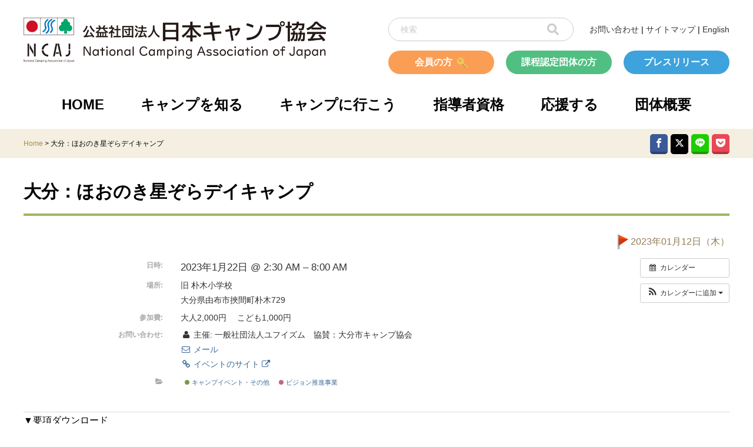

--- FILE ---
content_type: text/css
request_url: https://camping.or.jp/wp/wp-content/themes/NCAJ/css/icon.css?ver=6.7.4
body_size: 1572
content:
@font-face {
	font-family: 'icomoon';
	src:url('../fonts/icomoon.eot?ookgoz');
	src:url('../fonts/icomoon.eot?ookgoz#iefix') format('embedded-opentype'),
		url('../fonts/icomoon.ttf?ookgoz') format('truetype'),
		url('../fonts/icomoon.woff?ookgoz') format('woff'),
		url('../fonts/icomoon.svg?ookgoz#icomoon') format('svg');
		font-weight: normal;
		font-style: normal;
}

[class^="icon-"], [class*=" icon-"] {
	/* use !important to prevent issues with browser extensions that change fonts */
	font-family: 'icomoon' !important;
	speak: none;
	font-style: normal;
	font-weight: normal;
	font-variant: normal;
	text-transform: none;
	line-height: inherit;
	
	/* Better Font Rendering =========== */
	-webkit-font-smoothing: antialiased;
	-moz-osx-font-smoothing: grayscale;
}

.icon-line:before        {content: "\e901";}
.icon-feedly:before      {content: "\e900";}
.icon-pocket:before      {content: "\e900";}
.icon-instagram:before   {content: "\ea92";}
.icon-twitter:before     {content: "\e902";}
.icon-youtube:before     {content: "\ea9d";}
.icon-google:before      {content: "\ea88";}
.icon-google2:before     {content: "\ea89";}
.icon-google-plus:before {content: "\ea8b";}
.icon-google-plus2:before{content: "\ea8c";}
.icon-facebook:before    {content: "\e903";}
.icon-facebook2:before   {content: "\ea91";}
.icon-linkedin:before    {content: "\eaca";}
.icon-linkedin2:before   {content: "\eac9";}
.icon-pinterest:before   {content: "\ead2";}
.icon-pinterest2:before  {content: "\ead1";}
.icon-hatebu:before      {content: "\e903";}
.icon-hatebu2:before     {content: "\e901";}
.icon-rss:before         {content: "\ea9b";}
.icon-rss2:before        {content: "\ea9c";}


--- FILE ---
content_type: text/css
request_url: https://camping.or.jp/wp/wp-content/themes/NCAJ/css/pc.css?ver=6.7.4
body_size: 25035
content:
@media print, screen and (min-width: 1025px) {
  .pc {display: block;}
  .sp {display: none;}
/*  .active {display: block;}*/
  .alignright {float: right;}
  .alignleft {float: left;}
  .wp-caption-text {font-size: 12px;}
  * {font-family: sans-serif; font-size: 16px; line-height: 1.8; box-sizing: border-box; margin: 0; padding: 0;}
  li {list-style: none;}
  a {text-decoration: none; color: #b28850;}
  a:hover {opacity: 0.5;}
  .br::before {content: "\A"; white-space: pre;}
  footer a {color: #000;}
  aside a {color: #000;}
  .inner {width: 1200px; margin: 0 auto; position: relative;}
  h2 {border-bottom: solid 4px #9db760; padding-bottom: 10px; font-weight: bold; font-size: 30px; margin-bottom: 30px;}
  h3 {font-size: 24px; font-weight: bold;}
  h3::before {content: "■"; margin-right: 0.5em; color: #03a569;}
  h4 {font-size: 24px; font-weight: bold; position: relative; padding-left: 1.5em;}
  h4::before {display: inline-block; content: "▼"; color: #03a569; position: absolute; left: 0; top: -2px;}
  h5::before {content: "◎";}
  .marginB20 {margin-bottom: 20px;}

  .page_navi {clear: both; display: flex; justify-content: center; align-items: center; margin: 30px 0 60px 0;}
  .page_navi  li {width: 50px; height: 50px; line-height: 50px; margin: 4px; border: solid 1px #e5e5e5; color: #000; text-align: center;}
  .page_navi li.current {background: #9cb75f; color: #fff;}
  
  .page_feed {clear: both; display: flex; justify-content: space-between; align-items: center; margin: 30px 0 60px 0;}
  
  .flexwrap {flex-wrap: wrap; margin: 0; flex-basis: none; justify-content: space-between;}
  .justifycenter {justify-content: center;}
  .marginTB_32 {margin: 32px 0;}
  .program_img {flex-basis: 250px;}
  .program_lead {flex-basis: 560px;}
  .program_img2 {flex-basis: 200px;}
  .program_lead2 {flex-basis: 610px;}

  .btn {display: table; text-align: center; width: 320px; height: 80px; background: #e1eacf; border-radius: 10px; box-shadow: 0 8px #cfd8b9; margin-bottom: 20px; font-size: 20px;}
  .btn > a {display: table-cell; width: 100%; height: 100%; vertical-align: middle; font-size: 18px;}
  .btn1 {width: 400px; height: 100px; background: #17529e; box-shadow: 0 8px #1c4984;}
  .btn1 > a {font-weight: bold; color: #fff;}
  .btn2 {width: 400px; height: 100px; background: #0e6e2f; box-shadow: 0 8px #1e5a34; text-align: center;}
  .btn2 > a {font-weight: bold; color: #fff;}
  .btn3 {width: 400px; height: 100px; border: solid 4px #b28750; border-radius: 10px; background: #fff; box-shadow: 0 8px #866c4b;}
  .btn3 > a {font-weight: bold; color: #b28750;}
  .btn4 {width: 380px; height: 100px; border: solid 4px #b28750; border-radius: 10px; background: #fff; box-shadow: 0 8px #866c4b;}
  .btn4 > a {font-weight: bold; color: #b28750;}
  .btn5 {width: 260px; height: 100px; border: solid 4px #b28750; border-radius: 10px; background: #fff; box-shadow: 0 8px #866c4b;}
  .btn5 > a {font-weight: bold; color: #b28750;}
  .btn6 {width: 215px; height: 100px; border: solid 4px #b28750; border-radius: 10px; background: #fff; box-shadow: 0 8px #866c4b;}
  .btn6 > a {font-weight: bold; color: #b28750;}
  
  .badge {display: table; text-align: center; width: 500px; height: 400px; background: #f1e8d0; border-radius: 30px; box-shadow: 0 8px #d6c8a3; position: relative;}
  .badge > a {display: table-cell; font-weight: bold; width: 100%; height: 100%; vertical-align: bottom; line-height: 70px; color: #b28850;}
  .badge > img {width: 400px; height: 285px; background: #fff; border: solid 6px #fff; border-radius: 3px; position: absolute; top: 45px; left: 50px;}
  .badge_matrix {display: flex; flex-wrap: wrap; justify-content: center;}
  .badge_matrix > div {flex-basis: unset; width: 500px;}
  .badge_matrix > div:nth-child(2n+1) {margin-left: 0;}

  #searchform {position: relative;}
  #searchform #s {width: 315px; height: 40px; border: solid 1px #ccc; border-radius: 20px; padding: 0 20px; font-size: 14px; margin-bottom: 16px;}
  #searchform #s::placeholder {color: #ccc;}
  #searchform #searchBTN {font-size: 20px; border: none; position: absolute; top: 0; right: 15px; cursor: pointer; background: transparent; padding: 10px 10px 0 10px; color: #ccc;}

  /** ヘッダー **/
  header {width: 1200px; margin: 30px auto 20px auto;}
  .header_left {float: left; width: 620px;}
  .header_left img {width: 515px;}
  .header_right {width: 580px; display: flex; flex-wrap: wrap; justify-content: space-between;}
  .header_right::after {content: ''; clear: both;}
  .inquiry {font-size: 14px; line-height: 40px;}
  .inquiry a {color: #343434;}
  .header_right .shortCutBtns {width: 580px; display: inline-flex; justify-content: space-between; align-items: center; }
  .header_right .btn1 {display: block; width: 180px; height: 40px; border-radius: 20px; line-height: 40px; text-align: center; font-weight: bold; color: #fff;}
  .header_right .pressRelease {background: #3ea2dc; box-shadow: none;}
  .header_right .certifiedGroup {background: #51bf82; box-shadow: none;}
  .header_right .member {background: #fa9e56; box-shadow: none;}
  .header_right .member:after {content: ''; width: 18px; height: 18px; display: inline-block; background-image: url(../images/key_icon.png); background-size: contain; background-position: center; background-repeat: no-repeat; vertical-align: middle; margin-left: 8px;}
  
  nav {width: 1070px; margin: 30px auto 20px auto;}
  nav > ul {display: flex; justify-content: space-between; align-items: center;}
  nav > ul > li {position: relative;}
  nav > ul > li a {font-size: 24px; font-weight: bold; color: #000;}
  nav > ul > li > ul {position: absolute; top: 60px; background: rgba(255,255,255,0.95); border-bottom: solid 4px #b28850; z-index: 999; padding: 0 20px 10px 20px; display: none;}
  nav > ul > li > ul.dropDown2 {left: -50px; width: 350px; }
  nav > ul > li > ul.dropDown3 {left: -50px; width: 390px;}
  nav > ul > li > ul.dropDown4 {left: -50px; width: 450px;}
  nav > ul > li > ul.dropDown5 {left: -73px; width: 395px;}
  nav > ul > li > ul.dropDown6 {right: -66px; width: 410px;}
  nav > ul > li > ul > li a {font-size: 20px; width: auto; font-weight: normal; margin-left: 1.5em;}
  nav > ul > li > ul > li.subhead a {font-weight: bold; margin-left: 0;}
  nav > ul > li > ul > li.subhead a::before {content: '\f061'; margin-right: 0.5em; color: #b28850; font-family: "Font Awesome 5 Free";}

  /** 英語版ヘッダー **/
  header.english .header_right {justify-content: flex-end;}
  header.english .header_right .inquiry {width: 580px; text-align: right; margin-top: -20px;}

  /** フッター **/
  footer .goTop {width: 1200px; height: 45px; margin: 0 auto; position: relative;}
  footer .goTop div {position: absolute; bottom: 0; right: 0; display: flex; align-items: center;}
  footer .goTop a {color: #a2cc50; font-weight: bold;}
  footer .siteMap {width: 100%; background: #f4efe1; padding-top: 60px;}
  footer .siteMap .inner {display: flex; background: url(../images/footer_img.png) no-repeat bottom 0px right 0px; padding-bottom: 50px;}
  footer .siteMap .inner .Col1 {width: 355px;}
  footer .siteMap .inner .Col2 {width: 495px;}
  footer .siteMap .inner .Col3 {width: 350px;}
  footer .siteMap .inner .Col1 > ul > li {font-weight: bold; margin-bottom: 18px;}
  footer .siteMap .inner .Col1 > ul > li::before {content: "●"; margin-right: 0.5em; color: #b28850;}
  footer .siteMap .inner .Col1 > ul > li:first-child::before {content: "■";}
  footer .siteMap .inner .Col1 > ul > li > ul {margin-left: 1.5em;}
  footer .siteMap .inner .Col1 > ul > li > ul > li {font-weight: normal;}
  footer .siteMap .inner .Col2 > ul > li {font-weight: bold; margin-bottom: 18px;}
  footer .siteMap .inner .Col2 > ul > li::before {content: "●"; margin-right: 0.5em; color: #b28850;}
  footer .siteMap .inner .Col2 > ul > li > ul {margin-left: 1.5em;}
  footer .siteMap .inner .Col2 > ul > li > ul > li {font-weight: normal;}
  footer .siteMap .inner .Col3 > ul > li {font-weight: bold; margin-bottom: 18px;}
  footer .siteMap .inner .Col3 > ul > li::before {content: "●"; margin-right: 0.5em; color: #b28850;}
  footer .siteMap .inner .Col3 > ul > li > ul {margin-left: 1.5em;}
  footer .siteMap .inner .Col3 > ul > li > ul > li {font-weight: normal;}
  footer .link {width: 1200px; height: 65px; margin: 0 auto; text-align: center; border-bottom: solid 2px #d1c0a5;}
  footer .link p {line-height: 65px; font-weight: bold;}
  footer .address {width: 1200px; margin: 0 auto; text-align: center; padding: 30px 0;}
  footer .copyright {font-size: 14px;}
  
  /** 英語版フッター **/
  footer section.english ul {display: flex; justify-content: space-between; align-items: center; width: 100%;}
  footer section.english ul li::before {content: "\f111"; margin-right: 0.5em; color: #b28850; font-family: "Font Awesome 5 Free"; font-weight: 900;}
  footer section.english ul li:first-child::before {content: "\f0c8"; margin-right: 0.5em; color: #b28850; font-family: "Font Awesome 5 Free"; font-weight: 900;}
  footer section.english .inner {padding-bottom: 170px;}
  
  /** Flexslider **/
  .flexslider {width: 1200px; height: 480px; margin: 0 auto 40px auto; border: none;}
  .slides li img {border-radius: 30px;}
  .flex-direction-nav a {height: 480px; width: 60px; background: #f6f1e5; margin: 0; top: 0; line-height: 480px;}
  .flex-direction-nav a.flex-next {border-radius: 0 30px 30px 0/0 30px 30px 0;}
  .flex-direction-nav a.flex-prev {border-radius: 30px 0 0 30px/30px 0 0 30px;}  
  .flex-direction-nav a.flex-next::before {content: "▲"; transform: rotate(90deg); font-size: 24px; color: #c8bea5; position: absolute; left: 18px;}
  .flex-direction-nav a.flex-prev::before {content: "▲"; transform: rotate(-90deg); font-size: 24px; color: #c8bea5; position: absolute; right: 18px;}
  .flexslider:hover .flex-direction-nav .flex-next {right: 0;}
  .flexslider:hover .flex-direction-nav .flex-prev {left: 0;}
  
  /** SNS icons **/
  .shareList__link:hover{opacity: 0.75;} 
  .shareList__link.icon-twitter{background:#000000; border-bottom: solid 4px rgba(0,0,0,0.25);}
  .shareList__link.icon-facebook{background:#3B5998; border-bottom: solid 4px rgba(0,0,0,0.25);}
  .shareList__link.icon-google-plus{background:#dd4b39; border-bottom: solid 4px rgba(0,0,0,0.25);}
  .shareList__link.icon-hatebu{background:#008FDE; border-bottom: solid 4px rgba(0,0,0,0.25);}
  .shareList__link.icon-pocket{background:#EB4654; border-bottom: solid 4px rgba(0,0,0,0.25);}
  .shareList__link.icon-rss{background:#ff9900; border-bottom: solid 4px rgba(0,0,0,0.25);}
  .shareList__link.icon-feedly{background:#6cc655; border-bottom: solid 4px rgba(0,0,0,0.25);}
  .shareList__link.icon-pinterest{background:#cb2027; border-bottom: solid 4px rgba(0,0,0,0.25);}
  .shareList__link.icon-linkedin{background:#0e76a8; border-bottom: solid 4px rgba(0,0,0,0.25);}
  .shareList__link.icon-line{background:#1dcd00; border-bottom: solid 4px rgba(0,0,0,0.25);}
  .shareList__link:active {-ms-transform: translateY(4px); -webkit-transform: translateY(4px); transform: translateY(4px); border-bottom: none;}  
  
  /** infobar **/
  .infobar {width: 100%; height: 50px; margin: 0 0 30px 0; background: #f4efe1;}
  .infobar .inner {display: flex; justify-content: space-between; align-items: center;}
  .breadcrumbs {line-height: 50px; font-size: 12px;}
  .infobar .shareList {display: flex; flex-wrap:wrap; margin:-8px 0 -4px -5px; padding:0;}
  .infobar .shareList__item {height:30px; line-height:30px; width:30px; margin:5px 0 4px 5px; text-align:center;}
  .infobar .shareList__link {display:block; color:#ffffff; text-decoration: none; border-radius: 5px;}
  .infobar .shareList__link::before{font-size:16px; display:block; transition:.2s;}
  
  /** sns_bar **/
  .sns_bar {margin-bottom: 20px;}
  .sns_bar .shareList {display: flex; justify-content: flex-start; flex-wrap:wrap; padding:0;	margin:-5px 0 -4px -5px;}
  .sns_bar .shareList__item {height:30px; line-height:30px; width:100px; text-align:center; margin:5px 0 4px 5px;}
  .sns_bar .shareList__link {display:block;	color:#ffffff; text-decoration: none; border-radius: 5px;}
  .sns_bar .shareList__link::before{font-size:12px;}
  .sns_bar .shareList__link::after{content:attr(title); font-size:12px; font-weight:700; vertical-align: top; margin-left:5px;}

  /** 2 Column Contents **/
  .twoCol {display: flex; justify-content: space-between; align-items: stretch;}
  .twoCol article {width: 830px; margin-right: 50px;}
  .twoCol .side_menu {width: 320px;}
  .twoCol .side_menu ul {}
  .twoCol .side_menu ul li {margin-bottom: 20px;}

  /** 4 Column Contents **/
  .fourCol {display: flex; justify-content: space-between; flex-wrap: wrap; align-items: flex-start; width: 100%;}
  
  /** index page **/
  #index_page section.lead {margin-bottom: 100px;}
  #index_page section.lead h2 {border: none; font-size: 32px;}
  #index_page section.lead img {float: right; margin: -35px 0 0 10px;}
  #index_page section.lead a {display: block; width: 300px; height: 40px; line-height: 40px; border-radius: 20px; background: #04a569; color: #fff; text-align: center; position: absolute; bottom: -40px; right: 220px;}
  #index_page section.lead a::before {display: inline-block; content: "▲"; transform: rotate(90deg); margin-right: 0.5em; color: #b1e5b3;}

  #index_page section.banner1 ul {margin-bottom: 60px;}
  #index_page section.banner1 ul.fourCol li {text-align: center;}
  #index_page section.banner1 ul.fourCol li a {font-size: 20px; font-weight: bold; line-height: 1.2; color: #000;}

  #index_page section.banner2 {background: #deeed6; padding: 50px 0; margin-bottom: 60px;}
  #index_page section.banner2 .twoCol > div {width: 580px;}
  #index_page section.banner2 .twoCol > div img {float: left; margin-right: 20px;}
  #index_page section.banner2 .twoCol h2 {border: none; font-size: 32px; color: #000;}
  #index_page section.banner2 .twoCol p {color: #000;}
  #index_page section.banner2 .twoCol span {color: #04a569;}

  #index_page section.contents {margin-bottom: 50px;}

  /** 英語版ページ **/
  #english_temp h3 {margin-bottom: 10px;}
  #english_temp h3::before {content: "\f0c8"; font-family: "Font Awesome 5 Free"; font-weight: 900;}
  #english_temp section.lead {margin-bottom: 30px;}
  #english_temp section.lead h2 {border: none; font-size: 32px;}
  #english_temp section.lead img {float: right; margin: -35px 0 0 10px;}
  #english_temp section.english p {margin-bottom: 30px;}
  #english_temp section.english ul {margin-bottom: 30px;}
  #english_temp section.english article ul li::before {content: "■"; margin-right: 0.5em; color: #03a569;}
  #english_temp section.our-activities p {margin-bottom: 30px;}
  #english_temp section.our-activities ul {margin-bottom: 30px;}
  #english_temp section.our-activities ul li::before {content: "*"; margin-right: 0.5em; color: #03a569;}
  #english_temp section.our-activities .img_banner {display: flex; justify-content: space-between; align-items: center; margin-bottom: 30px;}
  #english_temp section.our-activities .wp-caption-text {text-align: center;}
  #english_temp section.about-us article {margin-bottom: 60px;}
  #english_temp section.about-us article table {margin-bottom: 20px;}
  #english_temp section.about-us article h5 {margin-bottom: 10px;}
  #english_temp section.about-us article p {margin-bottom: 20px;}
  
　
  
  
  .news_release {margin-bottom: 70px;}
  .news_release > h2 {position: relative;}
  .news_release > h2 > span.showAll {position: absolute; right: 0; bottom: 5px; margin-bottom: 10px; font-size: 16px;}
  .news_release > h2 > span.showAll a {color: #04a569;}
  .news_release > h2 > span.showAll::before {content: url(../images/index_img_08.png); position: absolute; bottom: -23px; left: -40px;}
  .news_release > ul {margin-top: 20px;}
  .news_release > ul > li {display: flex; justify-content: flex-start; align-items: center; margin-bottom: 4px;}
  .news_release > ul > li > img {margin-right: 12px; width: 20px;}
  .news_release > ul > li > span.date {display: inline-block; margin-right: 16px; width: 140px;}
  .news_release > ul > li > a {display: inline-block; color: #000; width: 670px;}
  
  .topics > h2 {position: relative;}
  .topics > h2 > span.showAll {position: absolute; right: 0; bottom: 5px; margin-bottom: 10px; font-size: 16px;}
  .topics > h2 > span.showAll a {color: #04a569;}
  .topics > h2 > span.showAll::before {content: url(../images/index_img_10.png); position: absolute; bottom: -23px; left: -50px;}
  .topics > ul {margin-top: 20px;}
  .topics > ul > li {display: flex; justify-content: flex-start; align-items: center; margin-bottom: 4px;}
  .topics > ul > li > img {margin-right: 12px; width: 20px;}
  .topics > ul > li > span.date {display: inline-block; margin-right: 16px; width: 140px;}
  .topics > ul > li > a {display: inline-block; color: #000; width: 670px;}
  
  .date {color: #917c55;}
  
  .indexBTN1 {background: url(../images/index_img_12.png) no-repeat left 24px top 8px; border: solid 2px #b28750; box-shadow: none; text-align: left;}
  .indexBTN1 p {font-size: 28px; margin-left: 115px;}
  .indexBTN2 {background: url(../images/index_img_13.png) no-repeat left 20px top 13px; border: solid 2px #b28750; box-shadow: none; text-align: left;}
  .indexBTN2 .l1 {font-size: 16px; margin-bottom: -13px; margin-left: 80px;}
  .indexBTN2 .l2 {font-size: 23px; margin-left: 80px;}
  .indexBTN2 .l3 {font-size: 12px; margin-top: -10px; margin-left: 80px;}
  .indexBTN3 {background: url(../images/index_img_14.png) no-repeat left 8px top 6px; border: solid 2px #b28750; box-shadow: none; text-align: left;}
  .indexBTN3 p {font-size: 23px; margin-left: 75px;}
  .indexBTN4 {background: url(../images/index_img_15.png) no-repeat left 14px bottom; border: solid 2px #b28750; box-shadow: none; text-align: left;}
  .indexBTN4 .l1 {font-size: 16px; margin-bottom: -13px; margin-left: 105px; color: #fd6b32;}
  .indexBTN4 .l2 {font-size: 28px; margin-left: 105px;}
  .indexBTN5 {background: #fff; border: solid 2px #1877f2; box-shadow: none;}
  .indexBTN5 img {width: 300px; margin-top: 10px;}
  .indexBTN6 {text-align: center;}
  .indexBTN6 p {font-size: 12px; margin-top: -12px;}
  
  /** 事業計画・事業報告 **/
  .plan-and-budget h2 {margin-bottom: 20px;}
  .annual-report h2 {margin-bottom: 20px;}
  ul.report_list {margin-left: 20px; margin-bottom: 20px;}
  ul.report_list li {border-bottom: solid 1px #9db760; padding: 4px 0;}
  ul.report_list li::before {content: url(../images/go.gif); margin-right: 10px;}
  
  /** 優良・認定キャンピング場 **/
  .campingsite h4::before {color: #000;}
  .campingsite .icon_list {display: flex; justify-content: space-between; align-items: center; margin-bottom: 30px;}
  .campingsite .icon_list .list_ic01,
  .campingsite .icon_list .list_ic02,
  .campingsite .icon_list .list_ic03,
  .campingsite .icon_list .list_ic04,
  .campingsite .icon_list .list_ic05 {display: inline-flex; align-items: center;}
  .campingsite .icon_list .list_ic01 img,
  .campingsite .icon_list .list_ic02 img,
  .campingsite .icon_list .list_ic03 img,
  .campingsite .icon_list .list_ic04 img,
  .campingsite .icon_list .list_ic05 img {margin-right: 4px;}
  .campingsite table {width: 100%; border: solid 1px #d9d9d9; margin-bottom: 70px;}
  .campingsite th {background: #e6f0e5; border-right: solid 1px #d9d9d9; padding: 5px;}
  .campingsite tr {border-bottom: solid 1px #d9d9d9;}
  .campingsite td {border-right: solid 1px #d9d9d9; padding: 5px; vertical-align: middle;}
  .campingsite td img {width: 30px; vertical-align: middle;}  
  .campingsite td:first-child {width: 55px; text-align: center;}
  .campingsite td:nth-child(2) {width: 55px; text-align: center;}
  .campingsite td:nth-child(3) {width: 445px;}

  #single_campingsite h2 {margin-bottom: 40px;}
  #single_campingsite .img {display: flex; justify-content: space-between; align-items: center;}
  #single_campingsite .img1 {max-width: 100%; min-width: 50%;}
  #single_campingsite .img2 {max-width: 100%; min-width: 50%;}
  #single_campingsite table {width: 100%; border: solid 1px #d9d9d9; margin-bottom: 30px;}
  #single_campingsite tr {border-bottom: solid 1px #d9d9d9;}
  #single_campingsite th {width: 215px; vertical-align: middle; padding: 5px 0; border-right: solid 1px #d9d9d9; background: #e6f0e5;}
  #single_campingsite td {padding: 15px;}
  #single_campingsite td span.good {display: flex; align-items: center;}
  #single_campingsite td span.cert {display: flex; align-items: center;}
  #single_campingsite td span.inForest {display: flex; align-items: center;}
  #single_campingsite td span.onRiver {display: flex; align-items: center;}
  #single_campingsite td span.onSea {display: flex; align-items: center;}
  #single_campingsite td span img {margin-right: 4px; width: 30px;}
  #single_campingsite .contents {margin-bottom: 70px;}

  /** 応援する **/
  .support h3 {margin-bottom: 20px;}
  .support h5 {margin-bottom: 20px;}
  .support .wp-block-group {margin-top: 60px;}
  .support .wp-block-group:first-child {margin-top: 0;}
  .support .wp-block-group__inner-container figure {float: left; margin: 0 15px 15px 0;}
  .support .wp-block-group__inner-container::after {content: ''; display: block; clear: both;}
  .support table {width: 100%; border: solid 1px #d9d9d9;}
  .support table tr {border-bottom: solid 1px #d9d9d9;}
  .support table th {width: 150px; border-right: solid 1px #d9d9d9; background: #e6f0e5;}
  .support table td {padding: 15px;}
  .support .indent {padding-left: 1em; margin-bottom: 20px;}
  .support ul.member_benefits {padding-left: 1em; margin-left: 1em;}
  .support ul.member_benefits li {list-style: disc;}
  
  /** キャンプの資料室 **/
  .archive h4 {margin: 30px 0;}
  .archive h4::before {color: #000;}
  .archive .wp-block-columns {margin-bottom: 60px;}
  .archive .wp-block-group {margin-bottom: 60px;}
  .archive ul {margin: 20px 0 0 30px;}
  .archive ul > li {display: flex; justify-content: space-between; align-items: center; border-bottom: solid 1px #d9d9d9; padding: 8px 0;}
  .archive ul > li > a::before {content: url(../images/list_ic06.png); margin-right: 10px;}
  
  /** 新着情報、プレスリリース一覧 **/
  /** キャンプの資料室　カテゴリー一覧表示 **/
  ul.article_list {margin-bottom: 60px;}
  ul.article_list > li {display: flex; justify-content: flex-start; align-items: center; border-bottom: solid 1px #d9d9d9; padding: 8px 0;}
  ul.article_list > li > img {width: 20px; margin-right: 10px;}
  ul.article_list > li > span.date {width: 160px;}
  ul.article_list > li > a {width: auto; color: #000;}

  .article_info {display: flex; justify-content: flex-end; align-items: center; margin-bottom: 10px;}
  .article_info img {margin-right: 4px;}


  /** 指導者資格 **/
  .leader h3 {margin-bottom: 30px;}
  .leader h4 {margin-bottom: 30px;}
  .leader .wp-block-group {margin-bottom: 30px;}
  .leader .wp-block-columns {margin-top: 30px;}
  .leader .leader_license div {position: relative; height: 215px;}
  .leader .leader_license div span {position: absolute; bottom: 0; right: 0;}
  .leader .license_head {display: block; width: 100%; height: 40px; line-height: 40px; text-align: center; color: #fff; font-weight: bold; border-radius: 20px 20px 0 0 /20px 20px 0 0; }
  .leader .camp_instructor {background: #17529e;}
  .leader .camp_director2 {background: #0e6e2f;}
  .leader .camp_director1 {background: #f8180c;}
  .leader ul.leader_merit li {padding-left: 1.5em; text-indent: -1.5em;}
  .leader ul.leader_merit li::before {content: '◎'; margin-right: 0.5em;}
  .leader ol.leader_service li {counter-increment: cnt;}
  .leader ol.leader_service li::before {content: "(" counter(cnt) ")"; margin-right: 0.5em;}
  .leader .to_organization {margin: -30px 0 60px 0; text-align: right;}
  
  /** 指導者資格が取得できる団体 **/
  .organization article ul {padding-left: 40px;}

  /** 会員ページ **/
  .member article ul {margin: 20px 0 0 30px;}
  .member article ul > li {display: flex; justify-content: space-between; align-items: center; border-bottom: solid 1px #d9d9d9; padding: 8px 0;}
  .member article ul > li > a::before {content: url(../images/list_ic06.png); margin-right: 10px;}

  /** 課程認定団体向けページ **/
  .certified_organization article ul {margin: 20px 0 0 30px;}
  .certified_organization article ul > li {display: flex; justify-content: space-between; align-items: center; border-bottom: solid 1px #d9d9d9; padding: 8px 0;}
  .certified_organization article ul > li > a::before {content: url(../images/list_ic06.png); margin-right: 10px;}

  /** 枠線付きテーブル **/
  table.border {border: solid 1px #000;}
  table.border tr {border-bottom: solid 1px #000;}
  table.border th {padding: 5px; border-right: solid 1px #000;}
  table.border td {padding: 5px; border-right: solid 1px #000;}
  
  /** all in one Event Calendar **/
  table.ai1ec-month-view div.ai1ec-event {height: 1.5em!important;}
  .ai1ec-single-event {padding-bottom: 20px; border-bottom: solid 1px #d9d9d9;}
  .ai1ec-field-label {width: auto;}
} /** end of PC css ++/
